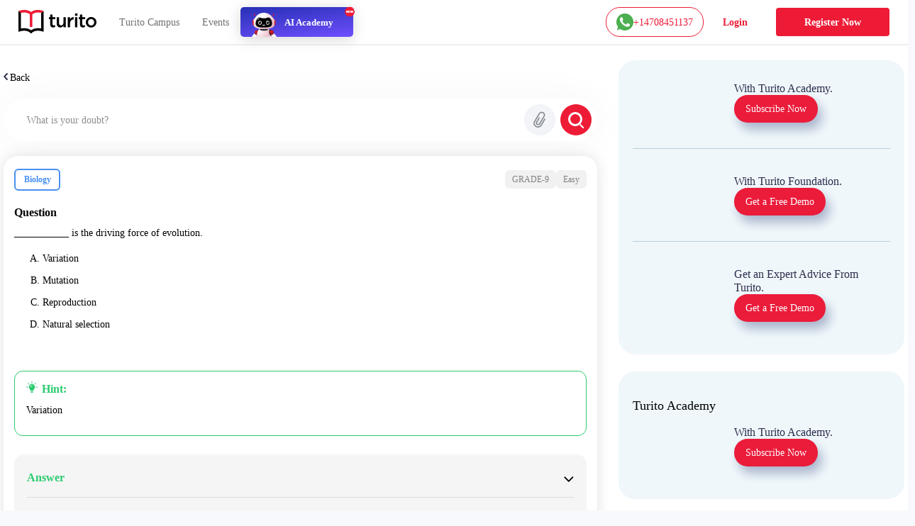

--- FILE ---
content_type: text/plain; charset=UTF-8
request_url: https://yuppedu-api.revlet.net/service/location/api/v1/locationinfo?tenant_code=yuppeducation&product=yuppeducation&client=web
body_size: 272
content:
{"ipInfo":{"city":"Columbus","continentCode":"NA","latitude":"39.9625","continentName":"North America","timezone":"America/New_York","trueIP":"18.191.166.86","country":"United States","longitude":"-83.0061","postalCode":"43215","countryCode":"US","region":"Ohio"},"productInfo":{"params":{"Product":"YuppTV Education"}},"clientInfo":{"versionNumber":"1.0","name":"web","server":"39353438373233363533353232313537","description":"","params":{},"updateType":0},"analyticsInfo":{"authKey":"a39fd39d-5131-3ebc-8da3-598b70491229","analyticsId":"10001","serverTime":1769068064229,"hbRateInMillis":60000,"collectorAPI":"ace.api.yuppcdn.net"}}

--- FILE ---
content_type: text/plain; charset=UTF-8
request_url: https://yuppedu-api.revlet.net/service/location/api/v1/locationinfo?tenant_code=yuppeducation&product=yuppeducation&client=web
body_size: 274
content:
{"ipInfo":{"city":"Columbus","continentCode":"NA","latitude":"39.9625","continentName":"North America","timezone":"America/New_York","trueIP":"18.191.166.86","country":"United States","longitude":"-83.0061","postalCode":"43215","countryCode":"US","region":"Ohio"},"productInfo":{"params":{"Product":"YuppTV Education"}},"clientInfo":{"versionNumber":"1.0","name":"web","server":"39353438373233363533353232313537","description":"","params":{},"updateType":0},"analyticsInfo":{"authKey":"693416fa-851e-3079-8f79-14f9157242b6","analyticsId":"10001","serverTime":1769068064227,"hbRateInMillis":60000,"collectorAPI":"ace.api.yuppcdn.net"}}

--- FILE ---
content_type: text/javascript; charset=utf-8
request_url: https://app.link/_r?sdk=web2.86.5&branch_key=key_live_nc4lVoE4QGJd2ZHw7yHQfmhjuupUa4Si&callback=branch_callback__0
body_size: 78
content:
/**/ typeof branch_callback__0 === 'function' && branch_callback__0("1542790164064210064");

--- FILE ---
content_type: text/plain; charset=UTF-8
request_url: https://yuppedu-api.revlet.net/service/location/api/v1/locationinfo?tenant_code=yuppeducation&product=yuppeducation&client=web
body_size: 274
content:
{"ipInfo":{"city":"Columbus","continentCode":"NA","latitude":"39.9625","continentName":"North America","timezone":"America/New_York","trueIP":"18.191.166.86","country":"United States","longitude":"-83.0061","postalCode":"43215","countryCode":"US","region":"Ohio"},"productInfo":{"params":{"Product":"YuppTV Education"}},"clientInfo":{"versionNumber":"1.0","name":"web","server":"39353438373233363533353232313537","description":"","params":{},"updateType":0},"analyticsInfo":{"authKey":"4ba56516-59a7-3449-8c4c-34c767546bb1","analyticsId":"10001","serverTime":1769068064227,"hbRateInMillis":60000,"collectorAPI":"ace.api.yuppcdn.net"}}